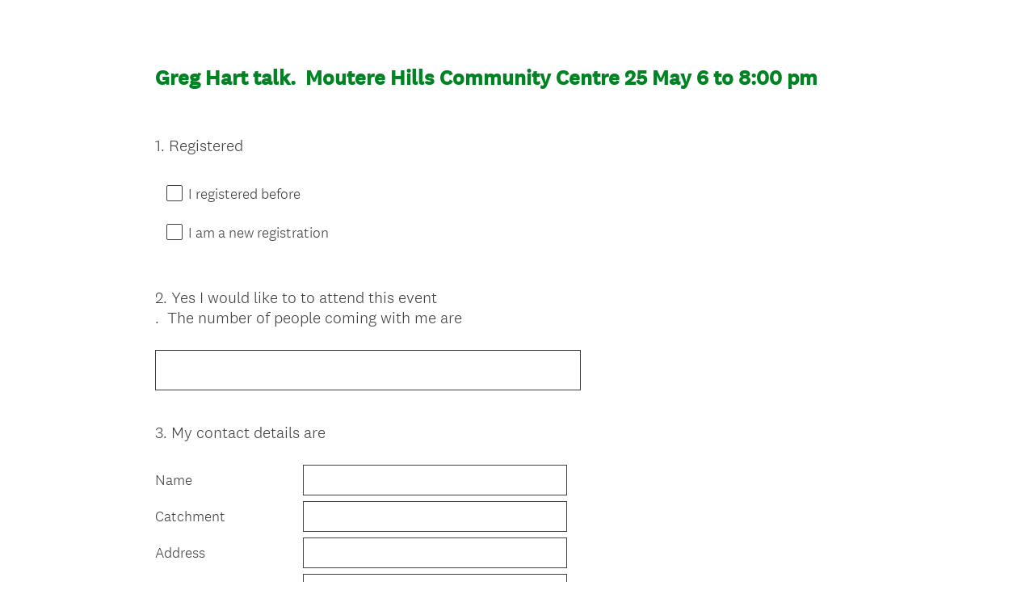

--- FILE ---
content_type: text/css
request_url: https://prod.smassets.net/assets/responseweb/smlib.surveytemplates-survey_page-bundle-min.0d0379ed.css
body_size: 11871
content:
@-webkit-keyframes sm-spin{from{-webkit-transform:rotate(0deg)}to{-webkit-transform:rotate(360deg)}}@-moz-keyframes sm-spin{from{-moz-transform:rotate(0deg)}to{-moz-transform:rotate(360deg)}}@-ms-keyframes sm-spin{from{-ms-transform:rotate(0deg)}to{-ms-transform:rotate(360deg)}}@-webkit-keyframes sm-spin{from{-webkit-transform:rotate(0deg)}to{-webkit-transform:rotate(360deg)}}@-moz-keyframes sm-spin{from{-moz-transform:rotate(0deg)}to{-moz-transform:rotate(360deg)}}@-ms-keyframes sm-spin{from{-ms-transform:rotate(0deg)}to{-ms-transform:rotate(360deg)}}@-webkit-keyframes sm-spin{from{-webkit-transform:rotate(0deg)}to{-webkit-transform:rotate(360deg)}}@-moz-keyframes sm-spin{from{-moz-transform:rotate(0deg)}to{-moz-transform:rotate(360deg)}}@-ms-keyframes sm-spin{from{-ms-transform:rotate(0deg)}to{-ms-transform:rotate(360deg)}}@font-face{font-family:'National2';font-weight:300;src:url("/assets/responseweb/smlib.ui/5.6.0/assets/fonts/National2Web-Light.eot");src:url("/assets/responseweb/smlib.ui/5.6.0/assets/fonts/National2Web-Light.eot#iefix") format("embedded-opentype"),url("/assets/responseweb/smlib.ui/5.6.0/assets/fonts/National2Web-Light.woff2") format("woff2"),url("/assets/responseweb/smlib.ui/5.6.0/assets/fonts/National2Web-Light.woff") format("woff")}@font-face{font-family:'National2';font-weight:400;src:url("/assets/responseweb/smlib.ui/5.6.0/assets/fonts/National2Web-Regular.eot");src:url("/assets/responseweb/smlib.ui/5.6.0/assets/fonts/National2Web-Regular.eot#iefix") format("embedded-opentype"),url("/assets/responseweb/smlib.ui/5.6.0/assets/fonts/National2Web-Regular.woff2") format("woff2"),url("/assets/responseweb/smlib.ui/5.6.0/assets/fonts/National2Web-Regular.woff") format("woff")}@font-face{font-family:'National2';font-weight:500;src:url("/assets/responseweb/smlib.ui/5.6.0/assets/fonts/National2Web-Medium.eot");src:url("/assets/responseweb/smlib.ui/5.6.0/assets/fonts/National2Web-Medium.eot#iefix") format("embedded-opentype"),url("/assets/responseweb/smlib.ui/5.6.0/assets/fonts/National2Web-Medium.woff2") format("woff2"),url("/assets/responseweb/smlib.ui/5.6.0/assets/fonts/National2Web-Medium.woff") format("woff")}@font-face{font-family:'National2';font-weight:300;src:url("/assets/responseweb/smlib.surveytemplates/4.37.0/assets/fonts/National2Web-Light.eot");src:url("/assets/responseweb/smlib.surveytemplates/4.37.0/assets/fonts/National2Web-Light.eot#iefix") format("embedded-opentype"),url("/assets/responseweb/smlib.surveytemplates/4.37.0/assets/fonts/National2Web-Light.woff2") format("woff2"),url("/assets/responseweb/smlib.surveytemplates/4.37.0/assets/fonts/National2Web-Light.woff") format("woff")}@font-face{font-family:'National2';font-weight:400;src:url("/assets/responseweb/smlib.surveytemplates/4.37.0/assets/fonts/National2Web-Regular.eot");src:url("/assets/responseweb/smlib.surveytemplates/4.37.0/assets/fonts/National2Web-Regular.eot#iefix") format("embedded-opentype"),url("/assets/responseweb/smlib.surveytemplates/4.37.0/assets/fonts/National2Web-Regular.woff2") format("woff2"),url("/assets/responseweb/smlib.surveytemplates/4.37.0/assets/fonts/National2Web-Regular.woff") format("woff")}@font-face{font-family:'National2';font-weight:500;src:url("/assets/responseweb/smlib.surveytemplates/4.37.0/assets/fonts/National2Web-Medium.eot");src:url("/assets/responseweb/smlib.surveytemplates/4.37.0/assets/fonts/National2Web-Medium.eot#iefix") format("embedded-opentype"),url("/assets/responseweb/smlib.surveytemplates/4.37.0/assets/fonts/National2Web-Medium.woff2") format("woff2"),url("/assets/responseweb/smlib.surveytemplates/4.37.0/assets/fonts/National2Web-Medium.woff") format("woff")}.survey-body{height:100%}.survey-page{line-height:normal;font-size:16px;position:relative;font-family:Arial, sans-serif;-webkit-touch-callout:none;-webkit-tap-highlight-color:transparent;text-rendering:optimizelegibility;-webkit-font-smoothing:antialiased;max-width:960px;margin:0 auto}@media only screen and (max-width: 1024px){.survey-page{-webkit-user-select:none}}@media only screen and (min-width: 728px){.survey-page{min-width:728px;width:80%}}@media only screen and (max-width: 768px){.survey-page .survey-page-header .survey-title-container{padding:0}.survey-page .survey-page-header .survey-title-container .survey-title{padding:0;margin:0}}.survey-page h1,.survey-page .h1{font-size:32px}.survey-page h2,.survey-page .h2{font-size:24px}.survey-page h3,.survey-page .h3{font-size:19px;font-weight:700}.survey-page h4,.survey-page .h4{font-size:16px}.survey-page h5,.survey-page .h5{font-size:14px}.survey-page h6,.survey-page .h6{font-size:13px}.survey-page .user-generated p{margin-top:13px;margin-bottom:13px}.survey-page .user-generated b{font-weight:bold}.survey-page .user-generated strong{font-weight:bold !important}.survey-page .user-generated em{font-style:italic}.survey-page .user-generated i{font-style:italic}.survey-page .user-generated big{font-size:larger}.survey-page .user-generated small{font-size:smaller}.survey-page .user-generated a{color:blue;text-decoration:underline}.survey-page .user-generated ol,.survey-page .user-generated ul{list-style-position:outside}.survey-page .user-generated ul{list-style-type:disc}.survey-page .user-generated ol{list-style-type:decimal}.survey-page a:hover{cursor:pointer}.survey-page .page-subtitle{word-wrap:break-word;white-space:normal;display:block;padding:0 0 15px 0}.survey-page .page-subtitle>ol,.survey-page .page-subtitle>ul{margin:16px 0}.survey-page .page-subtitle ol,.survey-page .page-subtitle ul{padding-left:40px}.survey-page .survey-language{text-align:right}.survey-page .survey-page-body{line-height:1.5;padding:36px 24px 1px 24px}@media only screen and (max-width: 480px){.survey-page .survey-page-body{padding-top:24px;padding-left:18px;padding-right:18px}}.survey-page .survey-align__right{direction:rtl}.survey-page .thank-you-page-container{display:block;margin-left:auto;margin-right:auto;padding:0;border:0;font-size:100%}.survey-page .thank-you-page-container .thank-you-page-buffer{height:100px}.survey-page .survey-footer{text-align:center;font-size:12px;font-family:National2,"Helvetica Neue",Helvetica,Arial,sans-serif;padding:40px 0;line-height:1.5;color:#333E48}.survey-page .survey-footer .responsive-logo{margin:2px 0}.survey-page .survey-footer .router-info{opacity:0.1}@media only screen and (min-width: 480px){.survey-page .survey-footer{margin-bottom:150px}}.survey-page.survey-page-dark .survey-footer,.survey-page.survey-page-dark .survey-footer-privacy-text{color:#fff}.survey-page.survey-page-white .survey-footer{padding-top:10px;padding-bottom:66px}.survey-page .survey-footer-title:before{content:' ';border-top:1px solid #D0D2D3;width:149px;display:block;margin:0 auto 18.5px auto}.survey-page .survey-footer-title{margin:0;font-size:12px;line-height:15px}.survey-page .footer-brand-name{font-size:15px;font-weight:bold;display:block}.survey-page .survey-footer-link{width:207px;margin:0 auto;text-decoration:underline;text-transform:none;color:#333E48}.survey-page .survey-footer-privacy-link-container{padding-top:40px}.survey-page .survey-footer-privacy-text{text-decoration:none;color:#6B787F}.survey-page .survey-footer-privacy-link{text-decoration:none;color:#6B787F}.survey-page .survey-footer-privacy-link:hover{text-decoration:underline;text-decoration-color:#6B787F}.survey-page.survey-page-dark .survey-footer-link{color:#fff}.survey-page .survey-page-body .progress-bar-container{white-space:nowrap;text-align:center;margin:0 auto 36px auto}@media only screen and (max-width: 480px){.survey-page .survey-page-body .progress-bar-container{margin-bottom:24px;margin-left:0;margin-right:0;width:100%}}.survey-page .progress-bar-container-hidden-text{right:50%;position:absolute;opacity:0;width:0;overflow:hidden}.survey-page .progress-bar-section{padding:4px 6px;white-space:nowrap}.survey-page .progress-bar-indicator-container{text-align:left;padding:4px;width:100%}.survey-page .progress-bar-indicator-wrapper{background:rgba(204,204,204,0.25);overflow:hidden;border-radius:4px;background-clip:padding-box}.survey-page .survey-submit-actions{margin:30px 0 40px 0}.survey-page .survey-submit-actions .btn{white-space:normal;word-wrap:break-word;max-width:100%}@media only screen and (max-width: 1024px){.survey-page .survey-submit-actions .survey-footer{margin-top:40px}}.survey-page .question-container ol:not(.ranking-hybrid ol),.survey-page .question-container ul:not(.hybrid-matrix-selected-answers,.max-diff-list){margin:16px 0;padding-left:40px}.survey-page .question-container p{margin-top:16px;margin-bottom:16px}.survey-page .question-container big{font-size:18px}.survey-page .question-container code{font-size:13px}.survey-page .question-container pre{font-size:13px}.survey-page .question-validation-theme{outline:none}.survey-page .required-asterisk{font-style:normal;text-decoration:none;font-family:Verdana}.survey-page .progress-bar-indicator-wrapper{border-style:solid}.survey-page .survey-page-button{border:1px solid transparent;height:100%;min-width:100px;padding-top:10px;padding-bottom:10px;white-space:normal;margin-bottom:10px;padding:15px 25px;background:#DDD;text-shadow:none;font-size:16px;font-family:inherit;font-weight:normal;color:#000;opacity:.9;-webkit-transition:all 0.2s linear;transition:all 0.2s linear;-moz-box-sizing:border-box;box-sizing:border-box;box-shadow:0 3px 0 rgba(0,0,0,0.1)}.survey-page .survey-page-button.next-button,.survey-page .survey-page-button.done-button{border:1px solid rgba(0,0,0,0.2)}.survey-page .survey-page-button.prev-button.disabled,.survey-page .survey-page-button.next-button.disabled,.survey-page .survey-page-button.done-button.disabled{opacity:0.5}.survey-page .survey-page-button:hover,.survey-page .survey-page-button.touchdown,.survey-page .survey-page-button:focus{opacity:1;box-shadow:0 0 10px #2683cc}@media only screen and (min-width: 480px){.survey-page .survey-page-button{white-space:nowrap}}@media only screen and (max-width: 480px){.survey-page .survey-page-button{width:48%}.survey-page .survey-page-button:only-of-type{width:100%}}.modern-browser .survey-page .survey-page-button.submitting,.modern-browser .survey-page .survey-page-button.submitting:hover{opacity:.6}.modern-browser .survey-page .nps-col-position{display:none}.survey-page .nps-col-text-left{float:left;margin-left:4px;margin-bottom:6px;width:45%}.survey-page .nps-col-text-rtl_right{float:left;margin-right:4px;margin-bottom:6px;text-align:left}.survey-page .nps-col-text-rtl_left{float:right;margin-right:4px;margin-bottom:6px;text-align:right}.survey-page .nps-col-text-right{float:right;margin-right:4px;margin-bottom:6px;text-align:right;width:45%}@media only screen and (max-width: 480px){.survey-page .nps-col-text-right{margin-right:0}}.survey-page .nps-pop-up{display:none;left:0;position:absolute;text-align:center;top:0;z-index:13}.survey-page .nps-pop-up .nps-pop-up-text{font-size:29px;line-height:46px}.survey-page td.nps-radio-button-container{border-right-style:none;width:5%}.survey-page td.nps-radio-button-container.nps-radio-button-last-child{border-right-style:solid}.survey-page td.nps-radio-button-container:first-child,.survey-page td.nps-radio-button-container:first-child .answer-label{border-radius:4px 0 0 4px;background-clip:padding-box}.survey-page td.nps-radio-button-container:last-child,.survey-page td.nps-radio-button-container:last-child .answer-label{border-radius:0 4px 4px 0;background-clip:padding-box}.survey-page td.nps-radio-button-container .answer-label{padding:10px 0;border:1px solid transparent;font-size:12px;margin-right:0}@media only screen and (max-width: 480px){.survey-page td.nps-radio-button-container .answer-label{font-size:11px}}.modern-browser .survey-page td.nps-radio-button-container .radio-button-display{background:none;font-weight:bold;border:none;height:auto;width:auto;margin:0;left:auto;display:inline-block;position:relative;-webkit-transform:none;-ms-transform:none;transform:none;-webkit-transition:none;transition:none}.modern-browser .survey-page td.nps-radio-button-container .radio-button-display:after{font-weight:bold;border:none;position:static;width:auto;height:auto;opacity:1;-webkit-transform:none;-ms-transform:none;transform:none;-webkit-transition:none;transition:none}.v2theme .survey-page .nps-pop-up{background-color:#98938C;color:#fff}.v2theme .survey-page td.nps-radio-button-container{border:1px solid #999;background-color:#fff}.v2theme .survey-page .nps-radio-button-container .answer-label{color:#000}.v2theme .survey-page .nps-radio-button-container .answer-label.checked{background-color:#333;color:#fff}@media only screen and (max-width: 480px) and (max-width: 480px){.v2theme .survey-page.nps-pressed-state{background:none #746B64;border:1px solid #746B64;color:#fff;text-shadow:none}}.v2theme .survey-page.survey-page-dark td.nps-radio-button-container{border-color:#fff;background-color:#666}.v2theme .survey-page.survey-page-dark td.nps-radio-button-container .answer-label{color:#fff}.v2theme .survey-page.survey-page-dark td.nps-radio-button-container .answer-label.checked{background-color:#fff;color:#000}.v2theme .survey-page .nps-pop-up{background-color:#98938C;color:#fff}.v2theme .survey-page td.nps-radio-button-container{border:1px solid #999;background-color:#fff}.v2theme .survey-page .nps-radio-button-container .answer-label{color:#000}.v2theme .survey-page .nps-radio-button-container .answer-label.checked{background-color:#333;color:#fff}@media only screen and (max-width: 480px) and (max-width: 480px){.v2theme .survey-page.nps-pressed-state{background:none #746B64;border:1px solid #746B64;color:#fff;text-shadow:none}}.v2theme .survey-page.survey-page-dark td.nps-radio-button-container{border-color:#fff;background-color:#666}.v2theme .survey-page.survey-page-dark td.nps-radio-button-container .answer-label{color:#fff}.v2theme .survey-page.survey-page-dark td.nps-radio-button-container .answer-label.checked{background-color:#fff;color:#000}.survey-page .survey-title{padding:0;margin:0}.ie7 .survey-page .survey-page-body form .survey-page-button,.ie8 .survey-page .survey-page-body form .survey-page-button{margin-left:5px}.ie7 .survey-under-footer-ie-buffer,.ie8 .survey-under-footer-ie-buffer{height:150px}.background-transition{-webkit-transition:background-color 100ms ease-out;transition:background-color 100ms ease-out}html.auto-scroll{overflow:visible}html.auto-scroll body{overflow:visible}html.auto-scroll .survey-page{opacity:0;border-radius:0;box-shadow:none;margin:0;width:100%;min-width:0;max-width:none}html.auto-scroll .survey-page .survey-page-body{max-width:896px;margin:auto;border:none}html.auto-scroll .survey-page .survey-page-header .survey-title-container{padding:0}html.auto-scroll .survey-page .survey-page-header .survey-title-container .survey-title{padding:0;margin:0}html.auto-scroll .survey-page .survey-page-header .page-title-container{padding:14px 24px;border:none}html.auto-scroll .survey-page .survey-page-header .top-logo-section{padding:18px 24px}html.auto-scroll .survey-page .survey-page-header .top-logo-section .logo-container{margin:0;padding:0}html.auto-scroll .survey-page .question-click-shield{position:absolute;z-index:99}html.auto-scroll .survey-page h3.page-subtitle,html.auto-scroll .survey-page .h3.page-subtitle{margin:0 0 80px 0;padding:0}html.auto-scroll .survey-page h3.overlay{opacity:0.3}html.auto-scroll .question-row.overlay{opacity:0.3}html.auto-scroll .question-row,html.auto-scroll .question-click-shield{outline:none}html.auto-scroll .question-row{margin:0 0 80px 0}html.auto-scroll-disabled .question-row,html.auto-scroll-disabled .question-click-shield{outline:none}.auto-scroll .survey-page-button.next-button,.auto-scroll .survey-page-button.done-button,.auto-scroll .survey-page-button.prev-button{font-size:15px}.auto-scroll.thank-you,.auto-scroll .quiz-results,.auto-scroll .password-wrapper,article.quiz-results .question-row.overlay{opacity:1 !important}.ok-button{max-width:100%;white-space:normal;word-wrap:break-word;height:auto;min-height:40px}.new-button{font-size:13px;border:1px solid rgba(0,0,0,0.2);box-shadow:0 3px 0 rgba(0,0,0,0.1);border-radius:2px;cursor:pointer;display:inline-block;position:relative;text-decoration:none !important;min-width:60px;margin-left:10px;margin-top:20px}.new-button:not(.ok-button){white-space:nowrap;height:40px}.page-subtitle .new-button{margin-left:0;margin-top:41px;display:block}.new-button:hover{box-shadow:0 0 10px #2683cc}.survey-body .sm-progressbar{position:fixed;left:0;bottom:0;z-index:100}.sm-progressbar{height:48px;width:100%;text-align:center}.sm-progress-container-rtl{direction:rtl}.sm-progressbar .sm-progress-container{height:48px;overflow:hidden;margin:auto 0;display:inline-block}.sm-progressbar .sm-progress-container .bar{width:200px;border-radius:2px;height:8px;float:left;margin-top:20px}.sm-progressbar .sm-progress-container .bar div{height:8px;border-radius:2px}.sm-progressbar .sm-progress-container .sm-progress{margin-right:14px;height:48px;line-height:48px;float:left}.privacy-policy-icon-super-container{position:relative}@media only screen and (max-width: 640px){.privacy-policy-icon-super-container .survey-footer-privacy-link-icon-container{bottom:20px}}.survey-footer-privacy-link-icon-container{background-color:#6B787F;position:absolute;left:0;bottom:80px;font-size:18px;border-radius:0 4px 4px 0;font-family:National2,"Helvetica Neue",Helvetica,Arial,sans-serif;-webkit-font-smoothing:antialiased;cursor:pointer}.survey-footer-privacy-link-icon-container .survey-footer-link.survey-footer-privacy-link{line-height:1.5;font-weight:400;text-decoration:none;text-underline:none;color:#fff;padding:4px 6px 2px 5px;cursor:pointer}.survey-footer-privacy-link-icon-container .survey-footer-link.survey-footer-privacy-link .smf-icon{cursor:pointer}.privacy-policy-tooltip{visibility:hidden;background-color:#6B787F;color:#fff;text-align:center;border-radius:3px;padding:5px 5px;position:absolute;bottom:125%;left:5px;opacity:0;transition:opacity 0.3s;width:auto;min-width:240px}.survey-footer-privacy-link-icon-container:hover .survey-footer-link.survey-footer-privacy-link{padding:4px 6px 2px 15px}.survey-footer-privacy-link-icon-container:hover .privacy-policy-tooltip{visibility:visible;opacity:1}@media only screen and (max-width: 505px) and (orientation: portrait){html.auto-scroll .modern-browser .question-row{margin:0 0 270px 0 !important}html.auto-scroll h3.page-subtitle,html.auto-scroll .h3.page-subtitle{margin:0 0 270px 0 !important}html.auto-scroll .modern-browser .survey-page td.nps-radio-button-container .answer-label{padding:17px 0}html.auto-scroll .sm-progressbar .sm-progress-container .bar{display:none}}@media only screen and (max-width: 505px) and (orientation: landscape){html.auto-scroll .sm-progressbar .sm-progress-container .bar{display:none}}@media only screen and (max-width: 736px) and (orientation: landscape){html.auto-scroll .modern-browser .question-row{margin:0 0 270px 0 !important}html.auto-scroll h3.page-subtitle,html.auto-scroll .h3.page-subtitle{margin:0 0 270px 0 !important}html.auto-scroll .modern-browser .survey-page td.nps-radio-button-container .answer-label{padding:17px 0}}@media only screen and (min-device-width: 768px) and (max-device-width: 1024px){html.auto-scroll .question-row{margin:0 0 200px 0}}html.auto-scroll .v2theme .survey-page .survey-page-body{padding-top:0 !important}.v3theme .survey-page .survey-page-body{padding:80px 140px 0 140px}.v3theme .survey-page .survey-page-body .survey-submit-actions{margin:30px 0 24px 0}.v3theme .survey-page .report-problem-container{display:none}.v3theme .survey-page .report-problem-trigger{text-decoration:none}.v3theme .survey-page .report-problem-trigger:hover{text-decoration:underline}.v3theme .survey-page .survey-footer{padding:0 0 40px 0}.v3theme .survey-page .survey-footer .survey-footer-title:before{border-top:none}.v3theme .survey-page .survey-footer .survey-footer-privacy-link-container,.v3theme .survey-page .survey-footer .report-problem-trigger-spacing{display:inline-block;padding-top:80px}.v3theme .survey-page .survey-footer .survey-footer-privacy-text,.v3theme .survey-page .survey-footer .survey-footer-privacy-link,.v3theme .survey-page .survey-footer .survey-footer-privacy-link:hover{color:inherit;text-decoration-color:inherit}html .v3theme.left_third{margin-left:34%;width:66%}@media only screen and (max-width: 600px){html .v3theme.left_third{margin-left:0;width:100%}}html .v3theme.left_third .persistent-progress-bar .sm-progressbar{left:auto;width:66%}@media only screen and (max-width: 600px){html .v3theme.left_third .persistent-progress-bar .sm-progressbar{width:100%}}html .v3theme.left_third .video_overlay{width:34%;height:100%;top:0;left:0;position:fixed;z-index:2}@media only screen and (max-width: 600px){html .v3theme.left_third .video_overlay{z-index:0}}div.v3theme-fixed-container.left_third{position:fixed;top:0;left:0;height:100%;width:34%}@media only screen and (max-width: 600px){div.v3theme-fixed-container.left_third{display:none}}div.v3theme-fixed-container.left_third:before{width:34%}html .v3theme.right_third{margin-right:34%;width:66%}@media only screen and (max-width: 600px){html .v3theme.right_third{margin-right:0;width:100%}}html .v3theme.right_third .persistent-progress-bar .sm-progressbar{left:auto;width:66%}@media only screen and (max-width: 600px){html .v3theme.right_third .persistent-progress-bar .sm-progressbar{width:100%}}html .v3theme.right_third .video_overlay{width:34%;height:100%;top:0;right:0;position:fixed;z-index:2}@media only screen and (max-width: 600px){html .v3theme.right_third .video_overlay{z-index:0}}div.v3theme-fixed-container.right_third{position:fixed;top:0;height:100%;left:66%;width:34%}@media only screen and (max-width: 600px){div.v3theme-fixed-container.right_third{display:none}}div.v3theme-fixed-container.right_third:before{width:34%}html .v3theme.left_half,html .v3theme.text_right{margin-left:50%;width:50%}@media only screen and (max-width: 768px){html .v3theme.left_half,html .v3theme.text_right{margin-left:34%;width:66%}}@media only screen and (max-width: 600px){html .v3theme.left_half,html .v3theme.text_right{margin-left:0;width:100%}}html .v3theme.left_half .video_overlay,html .v3theme.text_right .video_overlay{width:50%;height:100%;top:0;left:0;position:fixed;z-index:2}@media only screen and (max-width: 768px){html .v3theme.left_half .video_overlay,html .v3theme.text_right .video_overlay{width:34%}}html .v3theme.text_right .video_overlay{width:100%}html .v3theme.text_center .video_overlay{width:100%;height:100%;top:0;left:0;position:fixed;z-index:2}html .v3theme.left_half .persistent-progress-bar .sm-progressbar{left:auto;width:50%}@media only screen and (max-width: 768px){html .v3theme.left_half .persistent-progress-bar .sm-progressbar{width:66%}}@media only screen and (max-width: 600px){html .v3theme.left_half .persistent-progress-bar .sm-progressbar{width:100%}}div.v3theme-fixed-container.left_half,div.v3theme-fixed-container.text_right{position:fixed;top:0;height:100%;left:0;width:50%}@media only screen and (max-width: 600px){div.v3theme-fixed-container.left_half,div.v3theme-fixed-container.text_right{display:none}}@media only screen and (max-width: 768px){div.v3theme-fixed-container.left_half,div.v3theme-fixed-container.text_right{width:34%}}div.v3theme-fixed-container.left_half:before,div.v3theme-fixed-container.text_right:before{width:50%;margin-right:50%}@media only screen and (max-width: 768px){div.v3theme-fixed-container.left_half:before,div.v3theme-fixed-container.text_right:before{width:34%;margin-right:0}}html .v3theme.right_half,html .v3theme.text_left{margin-right:50%;width:50%}@media only screen and (max-width: 768px){html .v3theme.right_half,html .v3theme.text_left{margin-right:34%;width:66%}}@media only screen and (max-width: 600px){html .v3theme.right_half,html .v3theme.text_left{margin-right:0;width:100%}}html .v3theme.right_half .video_overlay,html .v3theme.text_left .video_overlay{width:50%;height:100%;top:0;right:0;position:fixed;z-index:2}@media only screen and (max-width: 768px){html .v3theme.right_half .video_overlay,html .v3theme.text_left .video_overlay{width:34%}}html .v3theme.text_left .video_overlay{width:100%}html .v3theme.right_half .persistent-progress-bar .sm-progressbar{left:auto;width:50%}@media only screen and (max-width: 768px){html .v3theme.right_half .persistent-progress-bar .sm-progressbar{width:66%}}@media only screen and (max-width: 600px){html .v3theme.right_half .persistent-progress-bar .sm-progressbar{width:100%}}div.v3theme-fixed-container.right_half,div.v3theme-fixed-container.text_left{position:fixed;top:0;height:100%;left:50%;width:50%}@media only screen and (max-width: 768px){div.v3theme-fixed-container.right_half,div.v3theme-fixed-container.text_left{left:66%;width:34%}}@media only screen and (max-width: 600px){div.v3theme-fixed-container.right_half,div.v3theme-fixed-container.text_left{display:none}}div.v3theme-fixed-container.right_half:before,div.v3theme-fixed-container.text_left:before{width:50%;margin-left:50%}@media only screen and (max-width: 768px){div.v3theme-fixed-container.right_half:before,div.v3theme-fixed-container.text_left:before{width:34%;margin-left:0}}div.v3theme-fixed-container.banner{display:block;position:relative;left:0;width:100%;top:0;z-index:100;overflow-x:hidden}div.v3theme-fixed-container.banner .v3theme-fixed-container-child{padding:40px 40px;min-height:40px;width:auto}.v3theme-fixed-container-child{height:100%;width:100%}.v3theme .video_bg{min-width:100%;min-height:100%;top:0;right:0;position:fixed}@media only screen and (max-width: 1024px){.v3theme .video_bg{min-width:unset}}@media only screen and (max-width: 768px){.modal{display:block;cursor:pointer;position:fixed;width:85vw;min-height:20vw;left:50%;bottom:20px;transform:translate(-50%, 0);background:white;border-radius:2px}.modal-overlay{z-index:101;position:fixed;top:0;left:0;width:100%;height:100%;background:rgba(0,0,0,0.6)}body.modal-scroll{overflow:hidden !important}.modal-tip{position:relative;color:#333e48;font-family:National2,"Helvetica Neue",Helvetica,Arial,sans-serif;font-size:13px;line-height:1.4;padding:28px 12px 16px 16px}.close-button{position:absolute;cursor:pointer;background:white;top:10px;right:10px;border:0;padding:0;margin-top:0;color:black;z-index:105}.close-button:before{content:'å';font-family:"Mateo";font-size:12px}}span[data-tooltip]{position:relative;display:inline;border-bottom:1px dashed;text-decoration:inherit;cursor:pointer}span[data-tooltip] span.smusr_tooltip{display:none;position:absolute;left:50%;bottom:100%;width:275px;transform:translate(-50%, -5px);text-align:center;z-index:12;font-size:13px}span[data-tooltip] span.smusr_tooltip:after{position:absolute;bottom:-4px;left:50%;width:10px;height:10px;background:white;content:'';margin-left:-5px;transform:rotate(45deg);box-shadow:3px 5px 5px rgba(0,0,0,0.07);z-index:13}span[data-tooltip] span.smusr_tooltip.smusr_tooltip_bottom{bottom:inherit;transform:translate(-50%, 10px)}span[data-tooltip] span.smusr_tooltip.smusr_tooltip_bottom:after{bottom:auto;top:-5px;box-shadow:-2px -3px 6px rgba(0,0,0,0.04)}span[data-tooltip] span.smusr_tooltip span.smusr_tooltip-body{display:inline-block;max-width:275px;color:black;font-weight:300;font-family:National2,"Helvetica Neue",Helvetica,Arial,sans-serif;font-style:normal;box-shadow:0px 2px 10px 0px rgba(0,0,0,0.14);background:white;padding:12px 16px;line-height:1.4;border-radius:2px;text-align:left}span[data-tooltip]:hover span.smusr_tooltip,span[data-tooltip].hover span.smusr_tooltip,span[data-tooltip]:hover span.smusr_tooltip:after,span[data-tooltip].hover span.smusr_tooltip:after{display:block}@media only screen and (max-width: 768px){span[data-tooltip]:hover span.smusr_tooltip,span[data-tooltip].hover span.smusr_tooltip,span[data-tooltip]:hover span.smusr_tooltip:after,span[data-tooltip].hover span.smusr_tooltip:after{display:none}}@-webkit-keyframes sm-spin{from{-webkit-transform:rotate(0deg)}to{-webkit-transform:rotate(360deg)}}@-moz-keyframes sm-spin{from{-moz-transform:rotate(0deg)}to{-moz-transform:rotate(360deg)}}@-ms-keyframes sm-spin{from{-ms-transform:rotate(0deg)}to{-ms-transform:rotate(360deg)}}@font-face{font-family:'National2';font-weight:300;src:url("/assets/responseweb/smlib.surveytemplates/4.37.0/assets/fonts/National2Web-Light.eot");src:url("/assets/responseweb/smlib.surveytemplates/4.37.0/assets/fonts/National2Web-Light.eot#iefix") format("embedded-opentype"),url("/assets/responseweb/smlib.surveytemplates/4.37.0/assets/fonts/National2Web-Light.woff2") format("woff2"),url("/assets/responseweb/smlib.surveytemplates/4.37.0/assets/fonts/National2Web-Light.woff") format("woff")}@font-face{font-family:'National2';font-weight:400;src:url("/assets/responseweb/smlib.surveytemplates/4.37.0/assets/fonts/National2Web-Regular.eot");src:url("/assets/responseweb/smlib.surveytemplates/4.37.0/assets/fonts/National2Web-Regular.eot#iefix") format("embedded-opentype"),url("/assets/responseweb/smlib.surveytemplates/4.37.0/assets/fonts/National2Web-Regular.woff2") format("woff2"),url("/assets/responseweb/smlib.surveytemplates/4.37.0/assets/fonts/National2Web-Regular.woff") format("woff")}@font-face{font-family:'National2';font-weight:500;src:url("/assets/responseweb/smlib.surveytemplates/4.37.0/assets/fonts/National2Web-Medium.eot");src:url("/assets/responseweb/smlib.surveytemplates/4.37.0/assets/fonts/National2Web-Medium.eot#iefix") format("embedded-opentype"),url("/assets/responseweb/smlib.surveytemplates/4.37.0/assets/fonts/National2Web-Medium.woff2") format("woff2"),url("/assets/responseweb/smlib.surveytemplates/4.37.0/assets/fonts/National2Web-Medium.woff") format("woff")}.survey-page .survey-page-header{position:relative}.survey-page .survey-title-container{min-height:20px;overflow:hidden}.survey-page .survey-title-logo-inside{position:relative}.survey-page .survey-title-align-center{text-align:center}.survey-page .top-logo-section{line-height:0;padding:18px 24px}@media only screen and (max-width: 480px){.survey-page .top-logo-section{padding:10px 18px}}.survey-page .bottom-logo-section{line-height:0;margin:18px 24px;clear:both}@media only screen and (max-width: 480px){.survey-page .bottom-logo-section{margin:10px 18px}}.survey-page .bottom-logo-section-left{clear:left}.survey-page .survey-title-align-center .survey-title-table{width:auto;margin:16px 24px;float:none;clear:right}@media only screen and (max-width: 480px){.survey-page .survey-title-align-center .survey-title-table{margin:10px 18px;max-width:100%;display:block}}@media only screen and (max-width: 480px){.survey-page .survey-title-align-center .survey-title-table tbody{display:block;max-width:100%}}@media only screen and (max-width: 480px){.survey-page .survey-title-align-center .survey-title-table tbody tr{display:block}}@media only screen and (max-width: 480px){.survey-page .survey-title-align-center .survey-title-table tbody tr .logo-cell{padding-bottom:10px;display:block}}.survey-page .survey-title-align-center .survey-title-cell{width:auto}.survey-page .survey-title-align-center .survey-title-table{margin:16px auto;border-left:24px solid transparent;border-right:24px solid transparent}@media only screen and (max-width: 480px){.survey-page .survey-title-align-center .survey-title-table{border-left:18px solid transparent;border-right:18px solid transparent}}.survey-page .logo-cell{vertical-align:middle;padding-right:16px;line-height:0}.survey-page .logo-container{max-width:100%;display:inline-block}.survey-page .logo-container .logo{max-width:100%}.ie8 .survey-page .logo-container{display:inline-table}.survey-page .survey-title-cell{padding:0;vertical-align:middle}.survey-page .survey-title-cell .title-text{word-wrap:break-word;white-space:normal;display:block}@media only screen and (max-width: 480px){.survey-page .survey-title-cell{display:block}}.survey-page .survey-title-table{margin:16px 24px}@media only screen and (max-width: 480px){.survey-page .survey-title-table{clear:right;float:none;margin:10px 18px}}.survey-page .has-survey-logo .survey-title-table{clear:right;float:none}.survey-page .page-title-text{padding-left:5px}.survey-page .page-title-container-v2{padding:14px 24px}@media only screen and (max-width: 480px){.survey-page .page-title-container-v2{padding:10px 18px}}.survey-page .page-title-wrapper{max-width:100%;word-wrap:break-word;white-space:normal;display:block}@media only screen and (max-width: 1024px){.survey-page .bottom-logo-section-left{float:none}.survey-page .logo{width:auto !important;height:auto !important;max-width:100%}.survey-page .logo-container{height:auto !important;max-width:100%}.survey-page .page-title-wrapper{float:none}}.survey-page .survey-intro-text-container{padding:8px 0 24px 0}.survey-page .v2theme .survey-intro-text-container{padding:32px 24px 24px}.survey-page-header .survey-header-controls{text-align:right;padding:12px 12px 0 0}.survey-page-header .survey-header-controls .survey-language-container{position:relative;display:inline-block}.survey-page-header .survey-header-controls .survey-language-container .survey-language-menu{display:none;background-color:#ffffff;position:absolute;left:5px;top:100%;text-align:left;box-shadow:0 0 5px rgba(51,62,72,0.25);border-radius:2px;max-height:195px;overflow-y:auto;z-index:10000}.survey-page-header .survey-header-controls .survey-language-container .survey-language-menu:focus{outline:none}.survey-page-header .survey-header-controls .survey-language-container .survey-language-menu li{padding:12px 12px;cursor:pointer;color:#333E48;font-weight:400;font-family:National2;font-size:13px;border-radius:2px}.survey-page-header .survey-header-controls .survey-language-container .survey-language-menu li:hover{background-color:#EDEEEE}.survey-page-header .survey-header-controls .survey-language-container .survey-language-toggle{padding:5px 30px 5px 5px;border:none;text-transform:uppercase;outline:none;background-color:transparent}.survey-page-header .survey-header-controls .survey-language-container .survey-language-toggle:after{content:"á";font-family:"Mateo";font-size:.75em;margin-left:.75em;line-height:0;position:absolute;top:50%;right:12px;text-transform:none}.survey-page-header .survey-header-controls .toggle-items-container{display:inline-block;position:relative;outline:none}.survey-page-header .survey-header-controls .toggle-items-container .accessibility-icon{display:none}.survey-page-header .survey-header-controls .toggle-items-container .accessibility-toggle-label{display:inline-block;position:relative;padding:5px;text-transform:uppercase;outline:none}.survey-page-header .survey-header-controls .toggle-items-container .accessibility-icon{display:inline}.survey-page-header .survey-header-controls .toggle-items-container .accessibility-icon svg{vertical-align:middle;padding:0px 5px;height:26px;width:26px}.survey-page-header .survey-header-controls .toggle-items-container .toggle-tooltip{display:none;justify-content:center;top:36px;left:-55px;padding:20px;box-shadow:0 0 5px rgba(0,0,0,0.3);position:absolute;width:100px;transition:all 200ms;text-align:center;font-family:National2,"Helvetica Neue",Helvetica,Arial,sans-serif;font-size:13px;border-radius:4px}.survey-page-header .survey-header-controls .toggle-items-container .toggle-tooltip .tip{transition:all 200ms;position:absolute;display:flex;transform:rotate(360deg);bottom:auto;border:1px solid #000;border-width:0px 10px 10px 10px;border-color:transparent transparent #FFFFFF transparent;-webkit-filter:drop-shadow(rgba(0,0,0,0.2) 0px -2px 1px);filter:drop-shadow(rgba(0,0,0,0.2) 0px -2px 1px)}@media (hover: hover){.survey-page-header .survey-header-controls .toggle-items-container .tooltip-close-btn{display:none}}.survey-page-header .survey-header-controls .toggle-items-container .tooltip-close-btn{position:absolute;right:20px;top:8px;width:10px;height:10px;opacity:.5}.survey-page-header .survey-header-controls .toggle-items-container .tooltip-close-btn:before{position:absolute;left:12px;content:' ';height:12px;width:1.5px;background-color:#333E48;border-radius:2px;transform:rotate(45deg)}.survey-page-header .survey-header-controls .toggle-items-container .tooltip-close-btn:after{position:absolute;left:12px;content:' ';height:12px;width:1.5px;background-color:#333E48;border-radius:2px;transform:rotate(-45deg)}.survey-page-header .survey-header-controls .toggle-items-container .tooltip-close-btn:hover{cursor:pointer;opacity:1}.survey-page-header .survey-header-controls .toggle-items-container .tooltip-close-btn:focus{opacity:1}.survey-page-header .survey-header-controls .toggle-items-container .tip{top:-10px}.survey-page-header .survey-header-controls .toggle-items-container.show>.toggle-tooltip{background-color:#fff;display:flex}.v3theme-fixed-container .logo-outer-container.logo-position-left,.survey-page-header .logo-outer-container.logo-position-left{text-align:left}.v3theme-fixed-container .logo-outer-container.logo-position-right,.survey-page-header .logo-outer-container.logo-position-right{text-align:right}.v3theme-fixed-container .logo-outer-container.logo-position-center,.survey-page-header .logo-outer-container.logo-position-center{text-align:center}.survey-page-header .logo-outer-container{padding:8px 40px 0 40px}.v3theme-survey-header-top-padding{margin-top:40px}.thank-you-v3 .survey-page-body .survey-title-table,.password-wrapper-v3 .survey-page-body .survey-title-table{margin:40px 0 0 0}.thank-you-v3 .survey-page-body .survey-title-align-center .survey-title-table,.password-wrapper-v3 .survey-page-body .survey-title-align-center .survey-title-table{margin:40px auto 0}.v3theme .survey-title-table{table-layout:fixed;width:100%}@media only screen and (max-width: 1024px){.v3theme-fixed-container.banner .bottom-logo-section-left{float:none}.v3theme-fixed-container.banner .logo{width:auto !important;height:auto !important;max-width:100%}.v3theme-fixed-container.banner .logo-container{height:auto !important;max-width:100%}.v3theme-fixed-container.banner .page-title-wrapper{float:none}}.classic-oqaat-toggle-container{display:inline-block;position:relative;min-height:16px;box-sizing:border-box}.oqaat-toggle-switch{position:relative;display:inline-block;width:50px}.oqaat-toggle-switch .classic-oqaat-input{opacity:0;box-sizing:border-box;z-index:1;left:0;top:0}.classic-oqaat-input{width:1;height:1}.oqaat-slider{position:absolute;cursor:pointer;top:0;left:0;right:0;bottom:0;background-color:#f4f5f5;-webkit-transition:.4s;transition:.4s;width:40px}.oqaat-slider:before{position:absolute;content:"";height:23px;width:23px;left:-4px;bottom:-4px;background-color:#fff;-webkit-transition:.4s;transition:.4s}.classic-oqaat-input:focus+.oqaat-slider{box-shadow:0 0 1px #D0D2D3}.classic-oqaat-input:checked+.oqaat-slider:before{-webkit-transform:translateX(26px);-ms-transform:translateX(26px);transform:translateX(26px)}.oqaat-slider.round{border-radius:30px;background-color:#D0D2D3;border-color:#D0D2D3}.oqaat-slider.round:before{border-radius:50%;border:1px solid #D0D2D3}.classic-oqaat-input:checked+.oqaat-slider:before{position:absolute;content:"";height:23px;width:23px;left:-4px;bottom:-4px}@-webkit-keyframes sm-spin{from{-webkit-transform:rotate(0deg)}to{-webkit-transform:rotate(360deg)}}@-moz-keyframes sm-spin{from{-moz-transform:rotate(0deg)}to{-moz-transform:rotate(360deg)}}@-ms-keyframes sm-spin{from{-ms-transform:rotate(0deg)}to{-ms-transform:rotate(360deg)}}@font-face{font-family:'National2';font-weight:300;src:url("/assets/responseweb/smlib.surveytemplates/4.37.0/assets/fonts/National2Web-Light.eot");src:url("/assets/responseweb/smlib.surveytemplates/4.37.0/assets/fonts/National2Web-Light.eot#iefix") format("embedded-opentype"),url("/assets/responseweb/smlib.surveytemplates/4.37.0/assets/fonts/National2Web-Light.woff2") format("woff2"),url("/assets/responseweb/smlib.surveytemplates/4.37.0/assets/fonts/National2Web-Light.woff") format("woff")}@font-face{font-family:'National2';font-weight:400;src:url("/assets/responseweb/smlib.surveytemplates/4.37.0/assets/fonts/National2Web-Regular.eot");src:url("/assets/responseweb/smlib.surveytemplates/4.37.0/assets/fonts/National2Web-Regular.eot#iefix") format("embedded-opentype"),url("/assets/responseweb/smlib.surveytemplates/4.37.0/assets/fonts/National2Web-Regular.woff2") format("woff2"),url("/assets/responseweb/smlib.surveytemplates/4.37.0/assets/fonts/National2Web-Regular.woff") format("woff")}@font-face{font-family:'National2';font-weight:500;src:url("/assets/responseweb/smlib.surveytemplates/4.37.0/assets/fonts/National2Web-Medium.eot");src:url("/assets/responseweb/smlib.surveytemplates/4.37.0/assets/fonts/National2Web-Medium.eot#iefix") format("embedded-opentype"),url("/assets/responseweb/smlib.surveytemplates/4.37.0/assets/fonts/National2Web-Medium.woff2") format("woff2"),url("/assets/responseweb/smlib.surveytemplates/4.37.0/assets/fonts/National2Web-Medium.woff") format("woff")}.questions{margin:0 0 16px 0;list-style-type:none}.question{position:relative;-webkit-transition:background-color 350ms ease-out;transition:background-color 350ms ease-out;max-width:100%;-moz-box-sizing:border-box;box-sizing:border-box}.question-title-container{margin:0 0 3px 0;padding:0 0 3px 0;border:none;display:block;position:relative;white-space:normal;width:100%;word-wrap:break-word;white-space:normal;display:block}.question-fieldset{width:100%;min-width:inherit}.question-legend{width:100%}.question-body{clear:both}.question-body.question-overflow{overflow-x:auto;*overflow-x:scroll;*position:relative;-webkit-overflow-scrolling:touch;padding-bottom:18px}.question-number{display:inline}.question-validation-theme{margin:10px 0}.question-validation-icon{padding:0 5px;border-radius:3px;background-clip:padding-box}.question-pre-set-icon{background-color:#A9Bd38;padding:3px 5px;border-radius:3px;background-clip:padding-box}.survey-page .question-preset-theme{color:#A9Bd38}.required-asterisk{display:none;text-align:inherit}.question-required .required-asterisk{display:inline-block}.question-row{margin:0 0 30px 0}.question-col{display:inline-block;vertical-align:top}.question-col .question{padding-left:20px}.question-row-margin{margin-left:-20px;margin-bottom:0}.question-col{margin-bottom:30px}.question-col-2{width:45%}.question-col-3{width:33%}.question-col-4{width:24%}.question-col-matrix-single,.question-col-matrix-multi,.question-col-matrix-rating,.question-col-open_ended-multi,.question-col-datetime-both,.question-col-datetime-time_only,.question-col-datetime-date_only,.question-col-demographic-us,.question-col-demographic-international{min-width:45%}.question-col-matrix-ranking,.question-col-matrix-menu{width:100% !important}.radio-button-label.focus .radio-button-display,.checkbox-button-label.focus .checkbox-button-display{outline:solid;outline-width:2px}td.touch-sensitive .answer-label:hover,td.touch-sensitive .answer-label.touch-sensitive.touchdown{background-color:transparent}.modern-browser .radio-button-label.focus .radio-button-display,.modern-browser .checkbox-button-label.focus .checkbox-button-display{outline:none}.answer-label{display:block;word-wrap:break-word;white-space:normal;display:block}.answer-option-col{float:left}@media only screen and (max-width: 480px){.answer-option-col{float:none}}.answer-option-col-1{width:100%}@media only screen and (max-width: 480px){.answer-option-col-1{width:auto}}.answer-option-col-2{width:50%}@media only screen and (max-width: 480px){.answer-option-col-2{width:auto}}.answer-option-col-3{width:33.3333333333%}@media only screen and (max-width: 480px){.answer-option-col-3{width:auto}}.answer-option-col-4{width:25%}@media only screen and (max-width: 480px){.answer-option-col-4{width:auto}}.answer-option-col-5{width:20%}@media only screen and (max-width: 480px){.answer-option-col-5{width:auto}}.answer-option-col-6{width:16.6666666667%}@media only screen and (max-width: 480px){.answer-option-col-6{width:auto}}.answer-option-col-7{width:14.2857142857%}@media only screen and (max-width: 480px){.answer-option-col-7{width:auto}}.answer-option-col-8{width:12.5%}@media only screen and (max-width: 480px){.answer-option-col-8{width:auto}}.answer-option-col-9{width:11.1111111111%}@media only screen and (max-width: 480px){.answer-option-col-9{width:auto}}.answer-option-col-10{width:10%}@media only screen and (max-width: 480px){.answer-option-col-10{width:auto}}.horizontal-answer-options{float:none}.horizontal-answer-options .answer-option-cell{float:left}@media only screen and (max-width: 480px){.horizontal-answer-options .answer-option-cell{float:none}}.text-input-group .text-input-container{margin:0 0 7px 0}.text-input-group .answer-label{display:inline-block;width:20%}.text-input-group .answer-label img{margin-bottom:20px}.text-input-group .stacked-answer-label{display:block;width:100%}.other-text-field{margin:0 0 8px 0}.other-answer-label{padding:0 0 3px 0;margin:0}.other-answer-container{clear:both;padding:10px 0 0}.other-answer-option-label{margin:-17px 0 0 23px}.other-answer-option-container{padding:0 0 5px 0}.other-answer-option-container .other-answer-text{margin:5px 0 0 32px}@media only screen and (max-width: 1024px){.other-answer-option-container .other-answer-text{max-width:80%}}.question-single-choice-select .other-answer-option-container .other-answer-text{margin:5px 0 0 0}.question-matrix-table{margin:0 0 5px 0;width:100%}.question-matrix-table .matrix-row-label-cell{text-align:inherit;vertical-align:middle}.question-matrix-table .matrix-row-label-cell .other-answer-container{padding:4px 8px 8px 8px}.question-matrix-table .matrix-stacked-label-cell{padding:8px 3px 0 3px}.question-matrix-table .matrix-row-label{word-wrap:break-word;white-space:normal;display:block;padding:3px 0 3px 7px}.question-matrix-table td{padding:3px;vertical-align:middle;cursor:pointer}.question-matrix-table td.matrix-col-label{text-align:center;vertical-align:bottom;cursor:inherit;padding:3px}.question-matrix-table .question-matrix-row-even:first-child th:first-child,.question-matrix-table .question-matrix-row-even:first-child td:first-child,.question-matrix-table .question-matrix-row-odd+.question-matrix-row-even th:first-child,.question-matrix-table .question-matrix-row-odd+.question-matrix-row-even td:first-child{border-top-left-radius:3px}.question-matrix-table .question-matrix-row-even:first-child th:last-child,.question-matrix-table .question-matrix-row-even:first-child td:last-child,.question-matrix-table .question-matrix-row-odd+.question-matrix-row-even th:last-child,.question-matrix-table .question-matrix-row-odd+.question-matrix-row-even td:last-child{border-top-right-radius:3px}.question-matrix-table .question-matrix-row-even.question-matrix-row-last th:first-child,.question-matrix-table .question-matrix-row-even.question-matrix-row-last td:first-child{border-bottom-left-radius:3px}.question-matrix-table .question-matrix-row-even.question-matrix-row-last th:last-child,.question-matrix-table .question-matrix-row-even.question-matrix-row-last td:last-child{border-bottom-right-radius:3px}.question-matrix-table .checkbox-button-label-text,.question-matrix-table .radio-button-label-text{position:absolute;top:-9999px;left:-9999px}.question-matrix-table .radio-button-display,.question-matrix-table .checkbox-button-display{float:none;margin:0 auto}.question-matrix-table .checkbox-button-input,.question-matrix-table .radio-button-input{top:50%;left:50%;margin:-8px 0 0 -7px}.question-matrix-table .menu-matrix-select-cell{padding:5px}@media only screen and (max-width: 480px){.modern-browser .question-matrix-table.reflow{display:block}.modern-browser .question-matrix-table.reflow thead{display:none}.modern-browser .question-matrix-table.reflow tbody,.modern-browser .question-matrix-table.reflow tr,.modern-browser .question-matrix-table.reflow td{display:block;margin:5px 0;border-radius:4px}.modern-browser .question-matrix-table.reflow td.matrix-row-label-cell{display:block;padding-left:0;margin:10px 0 5px;border-radius:4px;background:transparent !important}.modern-browser .question-matrix-table.reflow .radio-button-display,.modern-browser .question-matrix-table.reflow .checkbox-button-display{margin:0}.modern-browser .question-matrix-table.reflow .radio-row-text,.modern-browser .question-matrix-table.reflow .checkbox-row-text,.modern-browser .question-matrix-table.reflow .smusr_radio-row-text,.modern-browser .question-matrix-table.reflow .smusr_checkbox-row-text{position:absolute;top:-9999px;left:-9999px}.ie .modern-browser .question-matrix-table.reflow .checkbox-button-input,.ie .modern-browser .question-matrix-table.reflow .radio-button-input{opacity:0}.modern-browser .question-matrix-table.reflow .checkbox-button-label-text,.modern-browser .question-matrix-table.reflow .radio-button-label-text{position:static;left:auto;top:auto}.modern-browser .question-matrix-table.reflow .matrix-row-label{padding:3px 0}.question-menu-matrix .modern-browser .question-matrix-table.reflow td{text-align:left;padding-left:20px}}.best-worst-list-item{list-style:none;transition:all .5s ease-in-out}.max-diff-hybrid{overflow-y:hidden;position:relative;display:flex;flex-direction:column}.max-diff-hybrid ul{display:flex;overflow:hidden}.max-diff-hybrid li{flex:0 0 auto;width:100%;transition:all .5s ease-in-out}.max-diff-hybrid .set-navigation-controls{display:flex;justify-content:center;margin:5px 0px}.max-diff-hybrid .set-navigation-controls .max-diff-set-count{margin:auto 0;font-weight:500;font-family:National2, "Helvetica Neue", Helvetica, Arial, sans-serif;padding:8px 16px;line-height:1.47;font-size:16px;position:relative}.max-diff-hybrid .set-navigation-controls .max-diff-set-count .set-complete-icon{margin-left:3px}.max-diff-hybrid .set-navigation-controls .set-button{width:fit-content;border:none;border-radius:2px;background-position:50%;border:none;padding:8px 12px;margin:2px;-webkit-transition:all 0.2s linear;transition:all 0.2s linear}@media (max-width: 480px){.max-diff-hybrid .set-navigation-controls .set-button .set-button-text{display:none}}.max-diff-hybrid .set-navigation-controls .set-button img{width:7px;transition:transform 0.25s ease-in-out;vertical-align:bottom;padding:4px}.maxdiff-set-tooltip{display:none;justify-content:center;padding:10px;bottom:42px;position:absolute;width:100px;text-align:center;font-family:National2,"Helvetica Neue",Helvetica,Arial,sans-serif;border-radius:4px}.maxdiff-set-tooltip .tip{position:absolute;left:52px;bottom:-5px;transform:rotate(180deg);border:1px solid #000;border-width:0px 8px 8px 8px}.footer-counter:hover .maxdiff-set-tooltip{display:flex}table.question-emoji-rating-table td{vertical-align:middle;text-align:inherit;cursor:pointer;padding:0}.emoji-rating{font-size:28px;color:#FFF;min-height:42px;position:relative;cursor:default}.emoji-rating .emoji-border{position:absolute;display:inline;cursor:pointer;line-height:42px;height:inherit}.v2theme .emoji-rating .emoji-border{color:#999}.v2theme .emoji-rating .emoji-border.hovered{color:#000}.v2theme .emoji-rating .emoji-border.focus{color:#000;outline:dotted;outline-width:1px}.emoji-rating .smiley .rating-fill{content:"Ă"}.emoji-rating .heart .rating-fill{content:"Ú"}.emoji-rating .thumb .rating-fill{content:"Ā"}.emoji-rating .star .rating-fill{content:"Û"}.emoji-rating .emoji-color{position:absolute;display:inline;cursor:pointer;line-height:42px;left:42%}.emoji-rating .emoji-color.smiley::before{content:"‰"}.emoji-rating .emoji-color.heart::before{content:"Ù"}.emoji-rating .emoji-color.thumb::before{content:"Ï"}.emoji-rating .emoji-color.star::before{content:"Š"}.emoji-rating.selected,.emoji-rating.selected .emoji-border{color:#000 !important}.emoji-rating.selected.emoji-red,.emoji-rating.selected .emoji-border.emoji-red{color:#D0021B !important}.emoji-rating.selected.emoji-blue,.emoji-rating.selected .emoji-border.emoji-blue{color:#4A90E2 !important}.emoji-rating.selected.emoji-yellow,.emoji-rating.selected .emoji-border.emoji-yellow{color:#F5A623 !important}.emoji-rating.selected.emoji-green,.emoji-rating.selected .emoji-border.emoji-green{color:#008000 !important}.emoji-rating.selected.emoji-black,.emoji-rating.selected .emoji-border.emoji-black{color:#333333 !important}.emoji-rating .emoji-label-text{display:none;margin:2px 0 0 30px;padding:8px;line-height:1.5}.v2theme .emoji-rating .emoji-label-text{display:none;margin:0;padding:0}.modern-browser .question-col .question-matrix-table .answer-label{margin-right:0}.question-menu-matrix select.select{max-width:100%}table.question-matrix-nps-table{clear:both;margin:0 0 5px 0;width:100%;border-collapse:separate;-webkit-transform:translateZ(0)}table.question-matrix-nps-table .matrix-row-label-cell{text-align:inherit;vertical-align:middle}table.question-matrix-nps-table .matrix-row-label-cell .other-answer-container{padding:4px 8px 8px 8px}table.question-matrix-nps-table .matrix-stacked-label-cell{padding:8px 3px 0 3px}table.question-matrix-nps-table .matrix-row-label{word-wrap:break-word;white-space:normal;display:block;padding:3px 0 3px 7px}table.question-matrix-nps-table td{vertical-align:middle;text-align:center}table.question-matrix-nps-table td.question-body-font-theme{padding:3px;vertical-align:bottom}table.question-matrix-nps-table .radio-button-label{border-radius:0;background-clip:padding-box}table.question-matrix-nps-table .checkbox-button-label-text,table.question-matrix-nps-table .radio-button-label-text{position:absolute;top:-9999px;left:-9999px}table.question-matrix-nps-table .radio-button-display,table.question-matrix-nps-table .checkbox-button-display{float:none;margin:0 auto}table.question-matrix-nps-table .checkbox-button-input,table.question-matrix-nps-table .radio-button-input{top:50%;left:50%;margin:-8px 0 0 -7px}table.question-matrix-nps-table .menu-matrix-select-cell{padding:5px}.question-fileupload .description-label{padding-left:2px;padding-bottom:10px}.question-fileupload .file-upload-container{margin-bottom:2px}.question-fileupload .file-upload-container .upload-status{display:inline-block;margin-left:5px}.question-fileupload .file-upload-container .upload-status.sm-spin{background-position:left;display:inline-block;width:16px}.question-fileupload .file-upload-container .mobile-upload-instructions{display:none}.question-fileupload .file-upload-container .question-fileupload-filename{margin-left:10px;display:inline-block}.question-fileupload .file-upload-container .question-fileupload-filename.success:before{content:'3';font-family:'Mateo';color:#00BF6F;font-size:16px;margin-right:4px}.question-fileupload .file-upload-container .question-fileupload-filename.failure{color:red;font-weight:bold}.question-fileupload .file-upload-container .question-fileupload-filename.failure:before{content:'!';font-family:'Mateo';color:red;font-size:16px;margin-right:4px}.question-fileupload .file-upload-container.touch .mobile-upload-instructions{display:block;padding-left:2px;padding-bottom:10px}.question-fileupload .file-upload-container.touch .mobile-upload-button{text-align:center;font-weight:normal}.question-fileupload .file-upload-container.touch .file-upload-btn{border:0;width:100%}.question-fileupload .file-upload-container .file-upload-clear-btn{margin-left:20px;color:black}.question-fileupload .question-body{padding-left:0 !important}@media only screen and (max-width: 480px){.question-fileupload .file-upload-btn{width:100%}}#livePreview .question-fileupload button.file-upload-btn{display:none}.question-datetime .answer-label{padding-bottom:6px;text-align:center;margin-left:0;width:80%;white-space:nowrap;word-wrap:normal}@media only screen and (max-width: 1024px){.question-datetime.both{min-width:100%}}.question-datetime-date,.question-datetime-time,.question-datetime_am-pm{float:left}.question-datetime-date-field,.question-datetime-time-field{float:left;margin-right:4px;line-height:1;white-space:nowrap;display:inline}.question-datetime-time-field optgroup[label]{color:#333}.question-datetime-separator{margin-left:5px}.ie7 .question-datetime-time-field .select{font-size:20px}.ie8 .question-datetime-separator{margin-top:0.5em;display:inline-block}.ie8 .question-datetime-date{margin-right:2em}.ie8 .question-datetime-date-field,.ie8 .question-datetime-time-field{display:block;width:4em;margin-bottom:1em;padding-bottom:0em}.ie8 .question-datetime-field-short,.ie8 .question-datetime-field-long{display:inline-block}.question-datetime-field-short{width:3em}.question-datetime-field-long{width:3.3em}.question-datetime-row{padding:8px 0}.question-datetime-row-text{width:100%;display:inline-block;padding:5px 0 2px 0}@media only screen and (max-width: 1024px){.question-datetime-row-text{width:100%;display:block}}.question-datetime-row-text.row-0{padding-top:25px}.question-datetime-row .answer-label{position:absolute;top:-9999px;left:-9999px}.question-datetime-row .stacked-answer-label{position:static;top:auto;left:auto}.question-datetime-row.row-0 .answer-label{position:static;top:auto;left:auto}.question-col select.select{max-width:400px;width:80%}.question-col .question-menu-matrix select.select{width:auto}.question-col .question-datetime-row-text{margin-right:10px}.question-col .question-datetime-row-text{margin-right:10px;width:100%;display:block}.question-col .question-datetime-fields{display:table}.question-col .question-datetime-fields .question-datetime-field-short{width:3em}.question-col .question-datetime-fields .question-datetime-field-long{width:3.3em}.question-col .question-demographic input.text,.question-col .question-demographic select.select{width:auto}.ie7 .question-datetime.both .question-datetime-fields{width:70%}.survey-page .question-datetime-fields{display:inline-block;padding:10px 0}.question-datetime-fields .question-datetime_hint{font-size:14px;padding-top:5px}.datetime_validations{display:block}.survey-page .question-demographic-label{font-weight:bold}.slider-wrapper{position:relative;direction:ltr;width:100%;background-color:#f4f5f5;border-radius:4px;background-clip:padding-box}.slider-wrapper .slider-labels{padding-bottom:7px;top:0;left:25px;right:105px;border:0;width:100%;table-layout:fixed;word-wrap:break-word}.slider-wrapper .slider-labels .slider-label-text{vertical-align:bottom}.slider-wrapper .slider-labels *[id$='slider-label-left']{text-align:left}.slider-wrapper .slider-labels *[id$='slider-label-middle']{text-align:center}.slider-wrapper .slider-labels *[id$='slider-label-right']{text-align:right}.slider-wrapper .slider-question-wrapper{position:relative;margin-right:110px;display:block;padding:8px 25px 15px 25px}.slider-wrapper .slider-question-wrapper .slider-init-bar{width:1px;height:100%;position:absolute;left:0;top:-1px;margin:1px 0;background-color:#000;box-shadow:inset 0 6px 6px -5px #DADADA,inset 0 -6px 6px -5px #DADADA}.slider-wrapper input{position:absolute;right:60px;bottom:18px;width:40px;height:30px;line-height:30px;font-size:16px;border:solid 1px #999;text-align:center;border-radius:3px;background-clip:padding-box}.slider-wrapper input:focus{outline:none;box-shadow:0 0 5px #D0D2D3}.slider-wrapper .slider-clear{display:none;width:50px;text-align:center;position:absolute;right:5px;bottom:18px;text-decoration:underline;line-height:30px;vertical-align:middle}.slider-wrapper.hide-input-box{margin-right:-50px}.slider-wrapper.hide-input-box .slider-question-wrapper{margin-right:50px}.slider-wrapper.hide-input-box input{display:none}.slider-question{width:100%;height:16px;position:relative;background-color:#f4f5f5;border-radius:4px;background-clip:padding-box;display:inline-block}.slider-question a{position:absolute;cursor:default;top:0;left:0;margin:-6px 0 0 -14px;height:24px;width:24px;border-radius:50%;background-clip:padding-box;padding:0;z-index:5;background-color:#fff;white-space:nowrap;text-decoration:none;display:inline-block;border:solid 1px #999;box-shadow:0 0 3px #AAA;transition:background-color 0.2s linear, border-color 0.2s linear}.slider-question a.dragging{background-color:#999;border-color:#999}.slider-question a.has-response{background-color:#000;border-color:#000}.slider-question a.no-touch:hover,.slider-question a.dragging{margin-left:-16px;margin-top:-8px;width:28px;height:28px;box-shadow:0 0 3px #333E48;background-color:#999;border-color:#999}.slider-question a:focus{outline:none;box-shadow:0 0 3px #333E48}.slider-question div.slider{border-radius:5px;background-clip:padding-box;height:14px !important;background-color:#DADADA;border:solid 1px #CBCBCB;position:absolute;height:100%;top:0;left:0;right:0}.slider-warning{display:none;padding:10px;color:#F05B24}.question-ranking-rank-hover{cursor:move}.question-ranking-rank-dragging{box-shadow:0 0 15px #b1afaf}.question-ranking-na-rank{background-color:#EFEFEF;border-color:#D5D5D5;cursor:auto}.question-ranking-na-rank .answer-label-rank{cursor:auto}.question-ranking-rank{position:relative;vertical-align:middle;padding:5px 5px 5px 15px;float:none;width:auto;overflow:auto;height:auto;min-height:25px;line-height:25px;z-index:0;border-radius:3px;background-clip:padding-box}.v2theme .question-ranking-rank{border:1px solid #CCC}.has-na-rank .question-ranking-rank{padding:3px 110px 6px 9px}.question-ranking-na-label{cursor:pointer}.question-ranking-sort-placeholder{visibility:hidden}.question-ranking-sorting{position:absolute;z-index:1;left:0;width:100%;opacity:.5}.question-ranking-rank-wrapper{margin:0 0 5px 0;max-width:100%}.question-ranking-ranks-container{position:relative}.sample-q .help-popout-custom-footer .question-fieldset{padding-left:0 !important}.sample-q .help-popout-custom-footer #question-field-sample_s .slider-wrapper{background-color:white}.help-popout-custom-footer .question-body-emoji .question-matrix-row-even td{background-color:rgba(0,0,0,0.1)}.ie8 .question-ranking-na-label-text,.ie9 .question-ranking-na-label-text{word-wrap:break-word;-webkit-hyphens:auto;-moz-hyphens:auto;-ms-hyphens:auto;hyphens:auto}.ie8 .question-ranking-na-label,.ie9 .question-ranking-na-label{max-width:60px}.ie8 .answer-label-rank,.ie9 .answer-label-rank{display:inline-block;vertical-align:middle;padding-top:3px;cursor:move;width:100%;margin-left:2px}.ie8 .ranking-container-with-na-option .answer-label-rank,.ie9 .ranking-container-with-na-option .answer-label-rank{margin-right:4px}.ie8 .answer-label-rank-na,.ie9 .answer-label-rank-na{display:inline-block;vertical-align:middle;padding-left:5px;position:inherit}.ie8 .question-ranking-rank-select,.ie9 .question-ranking-rank-select{font-size:11px;margin-right:5px;vertical-align:middle;display:inline-block;overflow:auto;max-width:60px;width:60px}.ie8 .question-ranking-select-cell,.ie9 .question-ranking-select-cell{display:table-cell;width:62px}.ie8 .question-ranking-bullet-cell,.ie9 .question-ranking-bullet-cell{display:table-cell;width:42px}.ie8 .question-ranking-na-cell,.ie9 .question-ranking-na-cell{display:table-cell;width:55px}.ie8 .question-ranking-answer-cell,.ie9 .question-ranking-answer-cell{width:auto;display:table-cell}.ie8 .question-ranking-table-wrapper,.ie9 .question-ranking-table-wrapper{display:table;width:100%}.ie8 .question-ranking-table-row-wrapper,.ie9 .question-ranking-table-row-wrapper{display:table-row}.ie8 .question-ranking-bullet,.ie9 .question-ranking-bullet{display:inline-block;line-height:17px;margin-right:15px;margin-top:6px;vertical-align:top;background-repeat:no-repeat}.modern-browser .question-ranking-na-label-text{word-wrap:break-word;vertical-align:middle;-webkit-hyphens:auto;-moz-hyphens:auto;-ms-hyphens:auto;hyphens:auto}.modern-browser .answer-label-rank{display:inline-block;vertical-align:middle;padding-top:3px;cursor:move;width:100%;margin-left:2px}.modern-browser .ranking-container-with-na-option .answer-label-rank{margin-right:4px}.modern-browser .answer-label-rank-na{display:inline-block;vertical-align:middle;padding-left:5px;position:inherit}.modern-browser .question-ranking-rank-select{font-size:11px;margin-right:5px;vertical-align:middle;display:inline-block;overflow:auto;max-width:60px}.modern-browser .spacer_right{padding-right:1rem}.modern-browser .question-ranking-select-cell{width:62px}.modern-browser .question-ranking-bullet-cell{padding-right:1rem}.modern-browser .question-ranking-answer-cell{flex:1}.modern-browser .question-ranking-table-wrapper{width:100%}.modern-browser .question-ranking-table-row-wrapper{display:flex;justify-content:flex-start}.modern-browser .question-ranking-bullet{display:inline-block;line-height:17px;margin-right:15px;margin-top:6px;vertical-align:top;background-repeat:no-repeat}@media only screen and (max-width: 480px){.question-ranking-rank{padding-left:8px}.question-ranking-bullet-cell{width:18px;max-width:18px}.question-ranking-bullet-cell .question-ranking-bullet{width:18px;max-width:18px}.question-ranking-na-cell input[type='checkbox']{width:1rem;height:1rem;vertical-align:middle}.modern-browser .question-ranking-select-cell{vertical-align:middle;max-width:60px}.modern-browser .question-ranking-select-cell .select{font-size:15px !important}}.ie6 .question-raking-sortable-container,.ie7 .question-raking-sortable-container{padding-right:24px}.ie6 .answer-label-rank,.ie7 .answer-label-rank{display:inline-block;vertical-align:middle;padding-top:3px;cursor:move;width:100%}.ie6 .answer-label-rank-na,.ie7 .answer-label-rank-na{display:inline-block;float:top;vertical-align:middle}.ie6 .question-ranking-rank-select,.ie7 .question-ranking-rank-select{font-size:11px;margin-right:5px;max-width:60px;width:60px;display:inline-block;vertical-align:middle;overflow:auto}.ie6 .question-ranking-table-row-wrapper,.ie7 .question-ranking-table-row-wrapper{display:block;width:100%}.ie6 .question-ranking-rank-wrapper,.ie7 .question-ranking-rank-wrapper{display:block;width:100%}.ie6 .question-ranking-rank,.ie7 .question-ranking-rank{display:block;width:inherit}.ie6 .question-ranking-table-wrapper,.ie7 .question-ranking-table-wrapper{width:100%}.ie6 .question-ranking-select-cell,.ie7 .question-ranking-select-cell{display:inline-block;float:left;width:62px}.ie6 .question-ranking-bullet-cell,.ie7 .question-ranking-bullet-cell{display:inline-block;float:left;width:42px}.ie6 .question-ranking-na-cell,.ie7 .question-ranking-na-cell{display:inline-block;float:right;max-width:70px;min-width:50px}.ie6 .question-ranking-answer-cell,.ie7 .question-ranking-answer-cell{float:left;display:inline-block;max-width:70%}.ie6 .question-ranking-bullet,.ie7 .question-ranking-bullet{display:inline-block;float:top;line-height:17px;margin-right:15px;margin-top:auto;margin-bottom:auto;vertical-align:middle;background-repeat:no-repeat;overflow:auto}.image-choice-container{width:248px}.image-choice-container .image-choice-label{display:block;height:auto;width:224px;border:1px solid #D0D2D3;border-radius:3px}.image-choice-container .image-choice-label .image-choice-label-image{height:168px;margin-left:0;text-align:center;background-color:#EFEFEF;position:relative}.image-choice-container .image-choice-label .image-choice-label-image img{max-height:100%;max-width:100%;height:auto;width:auto;position:absolute;top:0;bottom:0;left:0;right:0;margin:auto;pointer-events:none}.image-choice-container .image-choice-label .image-choice-label-text{position:relative;width:208px;overflow:hidden;margin:0;padding:7px 9px 9px 7px}.image-choice-container .image-choice-label .image-choice-check-mark{background-color:white;color:white;content:" ";display:block;border:1px solid #000000;border-radius:2px;top:1px;left:199px;width:24px;height:24px;text-align:center;transition-duration:0.3s;transform:scale(0);font-size:16px;font-style:normal;text-decoration:none;line-height:1.5}.image-choice-container .image-choice-input-display{position:absolute;opacity:0}.survey-align__right .image-choice-container .image-choice-label .image-choice-check-mark{position:inherit}.image-choice-container .image-choice-label .image-choice-check-mark{position:absolute}.survey-body .survey-page .answer-option-cell .image-choice-container,.modern-browser .survey-page .answer-option-cell .image-choice-container{margin:10px 0 10px 0}.survey-body .survey-page .answer-option-cell .image-choice-container .image-choice-label,.modern-browser .survey-page .answer-option-cell .image-choice-container .image-choice-label{margin:0;padding:0;top:0;bottom:0;left:0;right:0;border-radius:2px}.survey-body .survey-page .answer-option-cell .image-choice-container .image-choice-label-hover.image-choice-label:hover,.modern-browser .survey-page .answer-option-cell .image-choice-container .image-choice-label-hover.image-choice-label:hover{border:1px solid #000000}.survey-body .survey-page .answer-option-cell .image-choice-container :focus+.image-choice-label,.modern-browser .survey-page .answer-option-cell .image-choice-container :focus+.image-choice-label{border:1px solid #000}.survey-body .survey-page .answer-option-cell .image-choice-container :checked+.image-choice-label,.modern-browser .survey-page .answer-option-cell .image-choice-container :checked+.image-choice-label{border:1px solid #000000}.survey-body .survey-page .answer-option-cell .image-choice-container :checked+.image-choice-label .image-choice-check-mark,.modern-browser .survey-page .answer-option-cell .image-choice-container :checked+.image-choice-label .image-choice-check-mark{content:"✓";top:0;left:200px;background-color:#000000;transform:scale(1);z-index:1}@media only screen and (max-width: 480px){.survey-body .survey-page .answer-option-cell .image-choice-container :checked+.image-choice-label .image-choice-check-mark,.modern-browser .survey-page .answer-option-cell .image-choice-container :checked+.image-choice-label .image-choice-check-mark{left:calc(100% - 24px)}}.image-choice-option-cell{width:248px;height:auto;display:inline-block;vertical-align:top}.survey-page .question-multiple-choice-image .question-body,.survey-page .question-single-choice-image .question-body{text-decoration:none}.survey-body .quiz-results.survey-page .answer-option-cell .image-choice-container .image-choice-input-display,.modern-browser .quiz-results.survey-page .answer-option-cell .image-choice-container .image-choice-input-display{display:block}.survey-body .quiz-results.survey-page .answer-option-cell .image-choice-container .image-choice-label:hover,.modern-browser .quiz-results.survey-page .answer-option-cell .image-choice-container .image-choice-label:hover{border:1px solid #D0D2D3}.screenreader-only{border:0;clip:rect(0 0 0 0);height:1px;margin:-1px;overflow:hidden;padding:0;position:absolute;width:1px}.screenreader-only.top{position:fixed;top:0}@media only screen and (max-width: 480px){.image-choice-option-cell{width:96%}.image-choice-option-cell .image-choice-container{width:100%}.image-choice-option-cell .image-choice-label{width:100%}.image-choice-option-cell .image-choice-label .image-choice-label-image{height:225px}.image-choice-option-cell .image-choice-label .image-choice-label-text{width:96%}.image-choice-option-cell .image-choice-label .image-choice-check-mark{left:calc(100% - 23px)}}.question-presentation-image img{max-width:100%}.question-presentation-text{word-wrap:break-word;white-space:normal;display:block}.user-generated img{height:auto;max-width:100%}.user-generated iframe{max-width:100%}@media only screen and (max-width: 1024px){.question-col-3,.question-col-4{width:45%}}.ie7 .question-col,.ie8 .question-col{min-width:400px}@media only screen and (max-width: 640px){.question-col{width:100%}.question-row-margin{margin-left:0}.question-col .question{padding-left:0}.question-col .question .required-asterisk{margin-right:0}.question-col:first-child .question{margin-top:auto}}.force-mobile .slider-wrapper .slider-question-wrapper{position:relative;margin-right:0;padding-bottom:25px}.force-mobile .slider-wrapper input{position:relative;left:25px;margin-left:0;margin-top:0}.force-mobile .slider-wrapper .slider-clear{right:25px;text-align:right;width:auto;color:black;cursor:pointer}@media only screen and (max-width: 480px){.question-container{-webkit-user-select:none;-moz-user-select:none;-ms-user-select:none;user-select:none}.question-container .question-open-ended-multi{width:auto !important}.question-container .question-open-ended-multi .answer-label{width:auto !important}.question-container .question-demographic .question-demographic-label{width:auto !important;display:block}.question-container .question-demographic input.text,.question-container .question-demographic textarea.textarea{width:auto !important}input.text,textarea.textarea{width:100%}.question-col input.text,.question-col select.select{max-width:100%;width:100%}.question-datetime-fields .question-datetime-field-short{width:3em}.question-datetime-fields .question-datetime-field-long{width:3.3em}.question-datetime-row-text{width:100% !important;display:block;padding:15px 0 5px}.question-datetime-row-text.row-0{padding:0}.question-datetime-row .answer-label{position:inherit;top:auto;left:auto}.other-answer-option-container .other-answer-text{margin:5px 0 0 5px}.answer-label-rank-na{position:inherit;vertical-align:middle;display:inline-block}}.horizontal-answer-options{width:100%;display:block}.horizontal-answer-options .answer-option-cell{display:inline-block;float:none;vertical-align:top}.horizontal-answer-options .answer-option-cell .radio-button-container{width:100%}.question-col .horizontal-answer-options .answer-option-cell{width:auto}@media only screen and (min-width: 1024px){.horizontal-answer-options .answer-option-cell{width:19%}}@media (min-width: 640px) and (max-width: 1024px){.horizontal-answer-options .answer-option-cell{width:24%}}@media only screen and (max-width: 480px){.horizontal-answer-options .answer-option-cell{width:100% !important;display:block}}.modern-browser .menu-matrix-select-cell select::-ms-expand,.modern-browser .question-datetime-time-field select::-ms-expand,.modern-browser .question-single-choice-select select::-ms-expand,.modern-browser .question-ranking-select-cell select::-ms-expand,.modern-browser .survey-language select::-ms-expand{display:none}.modern-browser .menu-matrix-select-cell select.no-touch,.modern-browser .question-datetime-time-field select.no-touch,.modern-browser .question-single-choice-select select.no-touch,.modern-browser .question-ranking-select-cell select.no-touch,.modern-browser .survey-language select.no-touch{border-radius:5px;min-height:24px;-webkit-appearance:none;-moz-appearance:none;-o-appearance:none;appearance:none;padding-right:20px}.modern-browser .menu-matrix-select-cell select.question-ranking-rank-select,.modern-browser .question-datetime-time-field select.question-ranking-rank-select,.modern-browser .question-single-choice-select select.question-ranking-rank-select,.modern-browser .question-ranking-select-cell select.question-ranking-rank-select,.modern-browser .survey-language select.question-ranking-rank-select{padding-left:5px}.screenreader-only{border:0;clip:rect(0 0 0 0);height:1px;margin:-1px;overflow:hidden;padding:0;position:absolute;width:1px}.v3theme section.survey-page-body .question-ranking-bullet-cell:before{content:'´';font-family:'Mateo';font-weight:normal !important}.v3theme section.survey-page-body .question-ranking-bullet-cell span{display:none}@-webkit-keyframes sm-spin{from{-webkit-transform:rotate(0deg)}to{-webkit-transform:rotate(360deg)}}@-moz-keyframes sm-spin{from{-moz-transform:rotate(0deg)}to{-moz-transform:rotate(360deg)}}@-ms-keyframes sm-spin{from{-ms-transform:rotate(0deg)}to{-ms-transform:rotate(360deg)}}@font-face{font-family:'National2';font-weight:300;src:url("/assets/responseweb/smlib.surveytemplates/4.37.0/assets/fonts/National2Web-Light.eot");src:url("/assets/responseweb/smlib.surveytemplates/4.37.0/assets/fonts/National2Web-Light.eot#iefix") format("embedded-opentype"),url("/assets/responseweb/smlib.surveytemplates/4.37.0/assets/fonts/National2Web-Light.woff2") format("woff2"),url("/assets/responseweb/smlib.surveytemplates/4.37.0/assets/fonts/National2Web-Light.woff") format("woff")}@font-face{font-family:'National2';font-weight:400;src:url("/assets/responseweb/smlib.surveytemplates/4.37.0/assets/fonts/National2Web-Regular.eot");src:url("/assets/responseweb/smlib.surveytemplates/4.37.0/assets/fonts/National2Web-Regular.eot#iefix") format("embedded-opentype"),url("/assets/responseweb/smlib.surveytemplates/4.37.0/assets/fonts/National2Web-Regular.woff2") format("woff2"),url("/assets/responseweb/smlib.surveytemplates/4.37.0/assets/fonts/National2Web-Regular.woff") format("woff")}@font-face{font-family:'National2';font-weight:500;src:url("/assets/responseweb/smlib.surveytemplates/4.37.0/assets/fonts/National2Web-Medium.eot");src:url("/assets/responseweb/smlib.surveytemplates/4.37.0/assets/fonts/National2Web-Medium.eot#iefix") format("embedded-opentype"),url("/assets/responseweb/smlib.surveytemplates/4.37.0/assets/fonts/National2Web-Medium.woff2") format("woff2"),url("/assets/responseweb/smlib.surveytemplates/4.37.0/assets/fonts/National2Web-Medium.woff") format("woff")}input.text,textarea.textarea,select.select{font-family:"Helvetica Neue", Arial, sans-serif;font-size:16px;color:#333;margin:0}input.text,textarea.textarea{max-width:100%;background:#FFF;border:1px solid #999;box-sizing:border-box;padding:6px;-webkit-transition:all 0.1s linear;transition:all 0.1s linear;border-radius:0;background-clip:padding-box}@media only screen and (max-width: 1024px){input.text,textarea.textarea{font-size:16px !important}}.modern-browser select.select{max-width:100%;background:#FFF;border:1px solid #999;box-sizing:border-box;padding:6px;-webkit-transition:all 0.1s linear;transition:all 0.1s linear;border-radius:0;background-clip:padding-box}@media only screen and (max-width: 1024px){.modern-browser select.select{font-size:16px !important}}.modern-browser .survey-header-controls select.select.language-selector-v3{background:inherit;border:none}@media only screen and (max-width: 1024px){.modern-browser .survey-header-controls select.select.language-selector-v3{font-size:12px !important}}textarea.textarea{resize:both}.survey-align__right .question-matrix-table .radio-button-container :not(.reflow),.survey-align__right .question-matrix-table .checkbox-button-container :not(.reflow){left:1px}.radio-button-container,.checkbox-button-container{position:relative}.survey-align__right .question-matrix-table .radio-button-label-text,.survey-align__right .question-matrix-table .checkbox-button-label-text{display:none}.radio-button-input,.checkbox-button-input{position:absolute;display:block;z-index:10;top:6px;left:7px}.emoji-button-input{position:absolute;overflow:hidden;opacity:0;outline:0;z-index:10;width:25px;height:28px;top:6px;left:43%;cursor:pointer}.radio-button-display,.checkbox-button-display{width:20px;height:20px;position:absolute;z-index:11;display:block;margin:0 8px 0 0}.radio-button-display{background-position:0 0}.checkbox-button-display{background-position:-40px 0}.modern-browser .radio-button-input,.modern-browser .checkbox-button-input{position:absolute;overflow:hidden;opacity:0;outline:0;width:20px;height:20px;top:8px;left:0}.modern-browser .radio-button-display,.modern-browser .checkbox-button-display{background:#fff;border:1px solid #999;min-width:20px;width:20px;height:20px;margin:3px;-moz-box-sizing:border-box;box-sizing:border-box;-webkit-transition:all 0.1s linear;transition:all 0.1s linear}.modern-browser .question-matrix-table .radio-button-display,.modern-browser .question-matrix-table .checkbox-button-display{margin:0 auto;position:relative}.modern-browser .radio-button-display{border-radius:10px}.modern-browser .checked .radio-button-display,.modern-browser .checked .checkbox-button-display{background:#333;border-color:#333}.modern-browser .radio-button-display:after,.modern-browser .checkbox-button-display:after{border:2px solid #fff;border-top:none;border-left:none;width:7px;height:12px;position:absolute;top:1px;left:6px;content:" ";-moz-box-sizing:border-box;box-sizing:border-box;opacity:0;-webkit-transform:scale(0.7) rotate(45deg);-ms-transform:scale(0.7) rotate(45deg);transform:scale(0.7) rotate(45deg);-webkit-transition:all 0.1s linear;transition:all 0.1s linear}.modern-browser .checked .radio-button-display:after,.modern-browser .checked .checkbox-button-display:after{opacity:1;-webkit-transform:rotate(45deg);-ms-transform:rotate(45deg);transform:rotate(45deg)}.modern-browser .survey-page-dark .radio-button-display,.modern-browser .survey-page-dark .checkbox-button-display{background:#fff;border-color:#999}.modern-browser .survey-page-dark .checked .radio-button-display,.modern-browser .survey-page-dark .checked .checkbox-button-display{background:#fff;border-color:#fff}.modern-browser .survey-page-dark .radio-button-display:after,.modern-browser .survey-page-dark .checkbox-button-display:after{border-color:#000}.is-high-contrast .radio-button-display{opacity:0;background-color:white}.is-high-contrast .checkbox-button-display{opacity:0;background-color:white}.is-high-contrast .btn{background:gray}.is-high-contrast .btn:hover{background:gray}.radio-button-label,.checkbox-button-label{padding:4px;cursor:pointer;border-radius:4px;background-clip:padding-box}.modern-browser .answer-option-cell .radio-button-label,.modern-browser .other-answer-container .radio-button-label,.modern-browser .answer-option-cell .checkbox-button-label,.modern-browser .other-answer-container .checkbox-button-label{padding:5px 8px 7px 8px;margin-left:2px;margin-right:2px}.radio-button-label.checked .radio-button-display{background-position:-20px 0}.checkbox-button-label.checked .checkbox-button-display{background-position:-60px 0}.radio-button-label-text,.checkbox-button-label-text{display:block;margin-left:30px;margin-top:2px;line-height:1.5}input[type=number]::-webkit-outer-spin-button,input[type=number]::-webkit-inner-spin-button{-webkit-appearance:none;margin:0}input[type=number]{-moz-appearance:textfield}.disqualify-logic,.end-page,.go-to-page,.smf-icon.skip-logic-icon{display:none}@-webkit-keyframes sm-spin{from{-webkit-transform:rotate(0deg)}to{-webkit-transform:rotate(360deg)}}@-moz-keyframes sm-spin{from{-moz-transform:rotate(0deg)}to{-moz-transform:rotate(360deg)}}@-ms-keyframes sm-spin{from{-ms-transform:rotate(0deg)}to{-ms-transform:rotate(360deg)}}.touchdown-animating-out{-webkit-transition:background-color 250ms ease-out;transition:background-color 250ms ease-out}.radio-button-display,.checkbox-button-display{background-image:url("/assets/responseweb/smlib.surveytemplates/4.37.0/assets/sprite_checkmark_alpha.png")}.modern-browser .v2theme .menu-matrix-select-cell select.no-touch,.modern-browser .v2theme .question-datetime-time-field select.no-touch,.modern-browser .v2theme .question-single-choice-select select.no-touch,.modern-browser .v2theme .question-ranking-select-cell select.no-touch,.modern-browser .v2theme .survey-language select.no-touch{background-image:url("/assets/responseweb/smlib.surveytemplates/4.37.0/assets/arrow_dropdown_with_padding.png");background-color:white;background-repeat:no-repeat;background-position:right}@media only screen and (-webkit-min-device-pixel-ratio: 2), only screen and (-moz-min-device-pixel-ratio: 2), only screen and (-o-min-device-pixel-ratio: 2 / 1), only screen and (min-device-pixel-ratio: 2), only screen and (min-resolution: 192dpi), only screen and (min-resolution: 2dppx){.modern-browser .v2theme .menu-matrix-select-cell select.no-touch,.modern-browser .v2theme .question-datetime-time-field select.no-touch,.modern-browser .v2theme .question-single-choice-select select.no-touch,.modern-browser .v2theme .question-ranking-select-cell select.no-touch,.modern-browser .v2theme .survey-language select.no-touch{background:url("/assets/responseweb/smlib.surveytemplates/4.37.0/assets/arrow_dropdown_with_padding@2x.png") no-repeat right #fff;background-size:15px 17px}}.modern-browser .v3theme .menu-matrix-select-cell select.no-touch,.modern-browser .v3theme .question-datetime-time-field select.no-touch,.modern-browser .v3theme .question-single-choice-select select.no-touch,.modern-browser .v3theme .question-ranking-select-cell select.no-touch,.modern-browser .v3theme .survey-language select.no-touch{background-image:url("/assets/responseweb/smlib.surveytemplates/4.37.0/assets/themes_v3/arrow-open-black.png");background-color:white;background-repeat:no-repeat;background-position:right}@media only screen and (-webkit-min-device-pixel-ratio: 2), only screen and (-moz-min-device-pixel-ratio: 2), only screen and (-o-min-device-pixel-ratio: 2 / 1), only screen and (min-device-pixel-ratio: 2), only screen and (min-resolution: 192dpi), only screen and (min-resolution: 2dppx){.modern-browser .v3theme .menu-matrix-select-cell select.no-touch,.modern-browser .v3theme .question-datetime-time-field select.no-touch,.modern-browser .v3theme .question-single-choice-select select.no-touch,.modern-browser .v3theme .question-ranking-select-cell select.no-touch,.modern-browser .v3theme .survey-language select.no-touch{background:url("/assets/responseweb/smlib.surveytemplates/4.37.0/assets/themes_v3/arrow-open-black@2x.png") no-repeat right #fff;background-size:15px 17px}}.question-ranking-bullet{background-image:url("/assets/responseweb/smlib.surveytemplates/4.37.0/assets/Handles.png");width:9px;height:13px}.modern-browser .question-ranking-bullet,.ie8 .question-ranking-bullet,.ie9 .question-ranking-bullet{background-size:9px 13px;-webkit-background-size:9px 13px;-moz-background-size:9px 13px;-o-background-size:9px 13px}@media only screen and (-webkit-min-device-pixel-ratio: 2), only screen and (-moz-min-device-pixel-ratio: 2), only screen and (-o-min-device-pixel-ratio: 2 / 1), only screen and (min-device-pixel-ratio: 2), only screen and (min-resolution: 192dpi), only screen and (min-resolution: 2dppx){.modern-browser .question-ranking-bullet,.ie8 .question-ranking-bullet,.ie9 .question-ranking-bullet{background-image:url("/assets/responseweb/smlib.surveytemplates/4.37.0/assets/Handles@2x.png")}}.ie7 .survey-footer-title .survey-footer-link,.ie8 .survey-footer-title .survey-footer-link{background-image:url("/assets/responseweb/smlib.surveytemplates/4.37.0/assets/surveymonkey_logo.png");width:207px;height:29px;margin:0 auto 7px}.ie7 .survey-footer-title .responsive-logo,.ie8 .survey-footer-title .responsive-logo{display:none}@media only screen and (max-width: 960px){#addFileDialog{width:75% !important}}.file-upload-container .file-upload-btn:hover,.file-upload-container .file-upload-btn:focus{opacity:1;box-shadow:0 0 10px #2683cc;-webkit-transition:all 0.2s linear;transition:all 0.2s linear}@media only screen and (max-width: 480px){.file-upload-container .file-upload-clear-btn{margin-top:10px;margin-left:3px !important}.file-upload-container .question-fileupload-filename{margin-left:3px !important;margin-bottom:-10px}.file-upload-container .question-fileupload-filename.success,.file-upload-container .question-fileupload-filename.failure{margin-bottom:0}.file-upload-container .upload-status{display:block !important;margin-top:10px !important;margin-left:2px !important}.file-upload-container:not(.touch) .file-upload-btn{display:block;text-align:center}.file-upload-container:not(.touch) .file-upload-btn:hover,.file-upload-container:not(.touch) .file-upload-btn:focus{opacity:1;box-shadow:0 0 10px #2683cc;-webkit-transition:all 0.2s linear;transition:all 0.2s linear}.file-upload-container:not(.touch) .question-fileupload-filename.success,.file-upload-container:not(.touch) .question-fileupload-filename.failure{display:block !important}.file-upload-container.touch .question-fileupload-filename{display:block;margin-top:10px}.file-upload-container.touch .mobile-upload-selector{display:block}.file-upload-container.touch .mobile-upload-selector input[type=file]{width:100%;height:100%}}@media only screen and (max-width: 640px){.slider-wrapper .slider-labels{padding-bottom:25px}.slider-wrapper .slider-question-wrapper{position:relative;margin-right:0;padding-bottom:35px}.slider-wrapper .slider-question-wrapper .slider-question a{margin:-11px 0 0 -20px;height:35px;width:35px}.slider-wrapper .slider-question-wrapper .slider-question a.no-touch:hover,.slider-wrapper .slider-question-wrapper .slider-question a.dragging{margin-left:-22px;margin-top:-13px;width:40px;height:40px}.slider-wrapper input{position:relative;left:25px;margin-left:0;margin-top:0}.slider-wrapper .slider-clear{right:25px;text-align:right;width:auto}.slider-wrapper.hide-input-box{margin-right:0}.slider-wrapper.hide-input-box .slider-question-wrapper{padding-bottom:65px;margin-right:0}}@media only screen and (min-width: 640px){.slider-wrapper.slider-clear-overflow{padding-bottom:35px}.slider-wrapper.slider-clear-overflow .slider-question-wrapper{margin-right:75px}.slider-wrapper.slider-clear-overflow input{right:25px;margin-bottom:35px}.slider-wrapper.slider-clear-overflow .slider-clear{right:25px;text-align:right;width:auto;bottom:0;line-height:53px}.slider-wrapper.slider-clear-overflow.hide-input-box{margin-right:0}.slider-wrapper.slider-clear-overflow.hide-input-box .slider-question-wrapper{margin-right:0}.slider-wrapper.slider-clear-overflow.hide-input-box input{display:none}}
